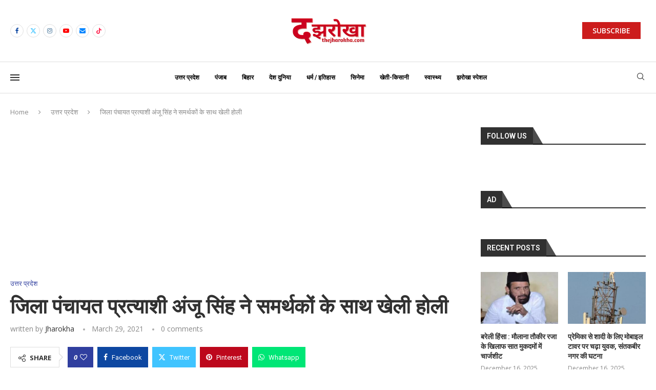

--- FILE ---
content_type: text/html; charset=utf-8
request_url: https://www.google.com/recaptcha/api2/aframe
body_size: 269
content:
<!DOCTYPE HTML><html><head><meta http-equiv="content-type" content="text/html; charset=UTF-8"></head><body><script nonce="BMiZVNL2ohbM00KGwGTApQ">/** Anti-fraud and anti-abuse applications only. See google.com/recaptcha */ try{var clients={'sodar':'https://pagead2.googlesyndication.com/pagead/sodar?'};window.addEventListener("message",function(a){try{if(a.source===window.parent){var b=JSON.parse(a.data);var c=clients[b['id']];if(c){var d=document.createElement('img');d.src=c+b['params']+'&rc='+(localStorage.getItem("rc::a")?sessionStorage.getItem("rc::b"):"");window.document.body.appendChild(d);sessionStorage.setItem("rc::e",parseInt(sessionStorage.getItem("rc::e")||0)+1);localStorage.setItem("rc::h",'1766691353552');}}}catch(b){}});window.parent.postMessage("_grecaptcha_ready", "*");}catch(b){}</script></body></html>

--- FILE ---
content_type: text/css
request_url: https://thejharokha.com/wp-content/uploads/elementor/css/post-24134.css?ver=1737829783
body_size: 228
content:
.elementor-24134 .elementor-element.elementor-element-6107990:not(.elementor-motion-effects-element-type-background), .elementor-24134 .elementor-element.elementor-element-6107990 > .elementor-motion-effects-container > .elementor-motion-effects-layer{background-color:#201D1D;}.elementor-24134 .elementor-element.elementor-element-6107990{transition:background 0.3s, border 0.3s, border-radius 0.3s, box-shadow 0.3s;}.elementor-24134 .elementor-element.elementor-element-6107990 > .elementor-background-overlay{transition:background 0.3s, border-radius 0.3s, opacity 0.3s;}.elementor-24134 .elementor-element.elementor-element-33dcc70:not(.elementor-motion-effects-element-type-background) > .elementor-widget-wrap, .elementor-24134 .elementor-element.elementor-element-33dcc70 > .elementor-widget-wrap > .elementor-motion-effects-container > .elementor-motion-effects-layer{background-color:#FFFFFF;}.elementor-24134 .elementor-element.elementor-element-33dcc70 > .elementor-element-populated, .elementor-24134 .elementor-element.elementor-element-33dcc70 > .elementor-element-populated > .elementor-background-overlay, .elementor-24134 .elementor-element.elementor-element-33dcc70 > .elementor-background-slideshow{border-radius:31px 31px 31px 31px;}.elementor-24134 .elementor-element.elementor-element-33dcc70 > .elementor-element-populated{transition:background 0.3s, border 0.3s, border-radius 0.3s, box-shadow 0.3s;}.elementor-24134 .elementor-element.elementor-element-33dcc70 > .elementor-element-populated > .elementor-background-overlay{transition:background 0.3s, border-radius 0.3s, opacity 0.3s;}.elementor-24134 .elementor-element.elementor-element-0c496ec{--divider-border-style:solid;--divider-border-width:1px;}.elementor-24134 .elementor-element.elementor-element-0c496ec .elementor-divider-separator{width:100%;}.elementor-24134 .elementor-element.elementor-element-0c496ec .elementor-divider{padding-block-start:15px;padding-block-end:15px;}.elementor-24134 .elementor-element.elementor-element-c101fdd .elementor-button{background-color:#9E1212;border-radius:15px 15px 15px 15px;}.elementor-24134 .elementor-element.elementor-element-98822be .elementor-button{background-color:#9E1212;border-radius:15px 15px 15px 15px;}.elementor-24134 .elementor-element.elementor-element-87cda3a .elementor-button{background-color:#9E1212;border-radius:15px 15px 15px 15px;}@media(max-width:767px){.elementor-24134 .elementor-element.elementor-element-33dcc70{width:100%;}.elementor-24134 .elementor-element.elementor-element-0c496ec .elementor-divider-separator{width:100%;}.elementor-24134 .elementor-element.elementor-element-0c496ec .elementor-divider{padding-block-start:2px;padding-block-end:2px;}.elementor-24134 .elementor-element.elementor-element-26e33b5{width:38%;}.elementor-24134 .elementor-element.elementor-element-26e33b5 > .elementor-element-populated{margin:0px 0px 0px 0px;--e-column-margin-right:0px;--e-column-margin-left:0px;padding:0px 0px 0px 0px;}.elementor-24134 .elementor-element.elementor-element-c101fdd > .elementor-widget-container{margin:0px 0px 0px -36px;padding:0px 0px 0px 0px;}.elementor-24134 .elementor-element.elementor-element-1336535{width:44%;}.elementor-24134 .elementor-element.elementor-element-1336535 > .elementor-element-populated{margin:0px 0px 0px 0px;--e-column-margin-right:0px;--e-column-margin-left:0px;padding:0px 0px 0px 0px;}.elementor-24134 .elementor-element.elementor-element-98822be > .elementor-widget-container{margin:0px 0px 0px -72px;padding:0px 0px 0px 0px;}.elementor-24134 .elementor-element.elementor-element-fc59dff{width:18%;}.elementor-24134 .elementor-element.elementor-element-87cda3a > .elementor-widget-container{margin:-9px 0px 0px -54px;padding:0px 0px 0px 0px;}}

--- FILE ---
content_type: application/x-javascript; charset=utf-8
request_url: https://servicer.mgid.com/1208599/1?nocmp=1&sessionId=694d921a-1075d&sessionPage=1&sessionNumberWeek=1&sessionNumber=1&cbuster=1766691356520381889563&pvid=083cc212-d8af-4227-b35c-4580309f6525&implVersion=11&lct=1763554920&mp4=1&ap=1&consentStrLen=0&wlid=a690e8e3-2376-4638-93ef-bf483314ddad&uniqId=134f6&niet=4g&nisd=false&evt=%5B%7B%22event%22%3A1%2C%22methods%22%3A%5B1%2C2%5D%7D%2C%7B%22event%22%3A2%2C%22methods%22%3A%5B1%2C2%5D%7D%5D&pv=5&jsv=es6&dpr=1&hashCommit=cbd500eb&apt=2021-03-29T15%3A09%3A05%2B05%3A30&tfre=10842&scale_metric_1=64.00&scale_metric_2=256.00&scale_metric_3=100.00&w=868&h=1028&tl=150&tlp=1,2,3,4,5,6,7,8,9&sz=281x314&szp=1,2,3,4,5,6,7,8,9&szl=1,2,3;4,5,6;7,8,9&cxurl=https%3A%2F%2Fthejharokha.com%2F%25e0%25a4%25ad%25e0%25a4%25be%25e0%25a4%259c%25e0%25a4%25aa%25e0%25a4%25be-%25e0%25a4%259c%25e0%25a4%25bf%25e0%25a4%25b2%25e0%25a4%25be-%25e0%25a4%25aa%25e0%25a4%2582%25e0%25a4%259a%25e0%25a4%25be%25e0%25a4%25af%25e0%25a4%25a4-%25e0%25a4%25aa%25e0%25a5%258d%25e0%25a4%25b0%25e0%25a4%25a4%25e0%25a5%258d%25e0%25a4%25af%2F&ref=&lu=https%3A%2F%2Fthejharokha.com%2F%25E0%25A4%25AD%25E0%25A4%25BE%25E0%25A4%259C%25E0%25A4%25AA%25E0%25A4%25BE-%25E0%25A4%259C%25E0%25A4%25BF%25E0%25A4%25B2%25E0%25A4%25BE-%25E0%25A4%25AA%25E0%25A4%2582%25E0%25A4%259A%25E0%25A4%25BE%25E0%25A4%25AF%25E0%25A4%25A4-%25E0%25A4%25AA%25E0%25A5%258D%25E0%25A4%25B0%25E0%25A4%25A4%25E0%25A5%258D%25E0%25A4%25AF%2F
body_size: 2455
content:
var _mgq=_mgq||[];
_mgq.push(["MarketGidLoadGoods1208599_134f6",[
["Brainberries","16261796","1","Remember These 8 Child Actors? See Where They Are Now!","","0","","","","qVqanP3Judii9lB857E8TMC8hA0pRonQWd0uC21OzBoapdNfMSdeT6HcNSRANd81J5-V9RiSmN6raXcKPkq-dmJ6dn6jE39AFR6ECkP7FC4CdiGR9HK1huOYZF-kO2dW",{"i":"https://cl.imghosts.com/imgh/video/upload/ar_16:9,c_fill,w_680/videos/t/2023-05/101924/b02a87453f8e5df04f9fdb2b1ceb0ddb.mp4?v=1766691357-Ka1h4JpjSSpvHYfTU7bHinzmcpyrxdYvIHTeD5J2Wok","l":"https://clck.mgid.com/ghits/16261796/i/57541604/0/pp/1/1?h=qVqanP3Judii9lB857E8TMC8hA0pRonQWd0uC21OzBoapdNfMSdeT6HcNSRANd81J5-V9RiSmN6raXcKPkq-dmJ6dn6jE39AFR6ECkP7FC4CdiGR9HK1huOYZF-kO2dW&rid=efa91f19-e1c8-11f0-bb08-c4cbe1e3eca4&tt=Direct&att=3&afrd=296&iv=11&ct=1&gdprApplies=0&muid=pbpVUhKoSGzb&st=-300&mp4=1&h2=RGCnD2pppFaSHdacZpvmnsy2GX6xlGXVu7txikoXAu_jHBvdyFvWfvT5AyB5wNNFyjZHNxg08pNOaTiqqAm5lw**","adc":[],"sdl":0,"dl":"","type":"w","media-type":"video","clicktrackers":[],"cta":"Learn more","cdt":"","catId":239,"tri":"efa93e3d-e1c8-11f0-bb08-c4cbe1e3eca4","crid":"16261796"}],
["Brainberries","16261825","1","What A Family! The Most Unique Cases On The Planet","","0","","","","qVqanP3Judii9lB857E8TFHPvhbdm1g4oSiR13TbDCloZLxpS_7amwF4Xax3In2iJ5-V9RiSmN6raXcKPkq-dmJ6dn6jE39AFR6ECkP7FC7xlwKmWoVIAlxpXDgqILxA",{"i":"https://s-img.mgid.com/g/16261825/492x277/-/[base64].webp?v=1766691357--Aw7VK62Kx72-GNqGVEgsPGcbIahgkaSIyxxKgxwzUg","l":"https://clck.mgid.com/ghits/16261825/i/57541604/0/pp/2/1?h=qVqanP3Judii9lB857E8TFHPvhbdm1g4oSiR13TbDCloZLxpS_7amwF4Xax3In2iJ5-V9RiSmN6raXcKPkq-dmJ6dn6jE39AFR6ECkP7FC7xlwKmWoVIAlxpXDgqILxA&rid=efa91f19-e1c8-11f0-bb08-c4cbe1e3eca4&tt=Direct&att=3&afrd=296&iv=11&ct=1&gdprApplies=0&muid=pbpVUhKoSGzb&st=-300&mp4=1&h2=RGCnD2pppFaSHdacZpvmnsy2GX6xlGXVu7txikoXAu_jHBvdyFvWfvT5AyB5wNNFyjZHNxg08pNOaTiqqAm5lw**","adc":[],"sdl":0,"dl":"","type":"w","media-type":"static","clicktrackers":[],"cta":"Learn more","cdt":"","catId":225,"tri":"efa93e42-e1c8-11f0-bb08-c4cbe1e3eca4","crid":"16261825"}],
["Herbeauty","23372698","1","Curvy Women’s Charisma: Why Men Are So Attracted","","0","","","","qVqanP3Judii9lB857E8TJGGja5kmWgW4yjgqYW7h15nchlzsnja6xu4D_i0sNJHJ5-V9RiSmN6raXcKPkq-dmJ6dn6jE39AFR6ECkP7FC4Pv1V4cxA6Y6OeMBlbil23",{"i":"https://s-img.mgid.com/g/23372698/492x277/-/[base64].webp?v=1766691357-785hm9owtEeQPpsSpK_HMGWNEpW3xLOLreVz9W5w_k8","l":"https://clck.mgid.com/ghits/23372698/i/57541604/0/pp/3/1?h=qVqanP3Judii9lB857E8TJGGja5kmWgW4yjgqYW7h15nchlzsnja6xu4D_i0sNJHJ5-V9RiSmN6raXcKPkq-dmJ6dn6jE39AFR6ECkP7FC4Pv1V4cxA6Y6OeMBlbil23&rid=efa91f19-e1c8-11f0-bb08-c4cbe1e3eca4&tt=Direct&att=3&afrd=296&iv=11&ct=1&gdprApplies=0&muid=pbpVUhKoSGzb&st=-300&mp4=1&h2=RGCnD2pppFaSHdacZpvmnsy2GX6xlGXVu7txikoXAu_jHBvdyFvWfvT5AyB5wNNFyjZHNxg08pNOaTiqqAm5lw**","adc":[],"sdl":0,"dl":"","type":"w","media-type":"static","clicktrackers":[],"cta":"Learn more","cdt":"","catId":213,"tri":"efa93e44-e1c8-11f0-bb08-c4cbe1e3eca4","crid":"23372698"}],
["Brainberries","16000528","1","Who Plays Both Good And Bad? Check Out These Amazing Actresses!","","0","","","","qVqanP3Judii9lB857E8TPf86wHIW5N2t_m1mjIFxsQq5vLEqSfCJ8ujm77mgR3JJ5-V9RiSmN6raXcKPkq-dmJ6dn6jE39AFR6ECkP7FC65MquABDSsMvxaWsH-mMlx",{"i":"https://cl.imghosts.com/imgh/video/upload/ar_16:9,c_fill,w_680/videos/t/2023-04/101924/61dc0297b0ed62de358c343aef69ea5e.mp4?v=1766691357-GzaK9cIeTt5bt0OF-sk_ivY3o0_Z2eaWf6-Nbpmf9bs","l":"https://clck.mgid.com/ghits/16000528/i/57541604/0/pp/4/1?h=qVqanP3Judii9lB857E8TPf86wHIW5N2t_m1mjIFxsQq5vLEqSfCJ8ujm77mgR3JJ5-V9RiSmN6raXcKPkq-dmJ6dn6jE39AFR6ECkP7FC65MquABDSsMvxaWsH-mMlx&rid=efa91f19-e1c8-11f0-bb08-c4cbe1e3eca4&tt=Direct&att=3&afrd=296&iv=11&ct=1&gdprApplies=0&muid=pbpVUhKoSGzb&st=-300&mp4=1&h2=RGCnD2pppFaSHdacZpvmnsy2GX6xlGXVu7txikoXAu_jHBvdyFvWfvT5AyB5wNNFyjZHNxg08pNOaTiqqAm5lw**","adc":[],"sdl":0,"dl":"","type":"w","media-type":"video","clicktrackers":[],"cta":"Learn more","cdt":"","catId":239,"tri":"efa93e45-e1c8-11f0-bb08-c4cbe1e3eca4","crid":"16000528"}],
["Herbeauty","8164926","1","Here Are Indian Women's Best Formulas For Eternal Beauty","","0","","","","qVqanP3Judii9lB857E8TCZz1MjMo_5jnZya2d2iSgWV_4puB9SVeGp32i75ifXSJ5-V9RiSmN6raXcKPkq-dmJ6dn6jE39AFR6ECkP7FC77nbFJc5R9DdgFJawfbxIn",{"i":"https://s-img.mgid.com/g/8164926/492x277/0x76x597x336/aHR0cDovL2ltZ2hvc3RzLmNvbS90Yy8yMDE5LTA2LzEwMTkyNC80YTk1MWFiN2Y5NDlkYzUzNTlhMDQzOTg0MzllZmMwMi5wbmc.webp?v=1766691357-aBlwFHVa3NOMFLBLvpgZvwph-87YAxVALKzWlshbJys","l":"https://clck.mgid.com/ghits/8164926/i/57541604/0/pp/5/1?h=qVqanP3Judii9lB857E8TCZz1MjMo_5jnZya2d2iSgWV_4puB9SVeGp32i75ifXSJ5-V9RiSmN6raXcKPkq-dmJ6dn6jE39AFR6ECkP7FC77nbFJc5R9DdgFJawfbxIn&rid=efa91f19-e1c8-11f0-bb08-c4cbe1e3eca4&tt=Direct&att=3&afrd=296&iv=11&ct=1&gdprApplies=0&muid=pbpVUhKoSGzb&st=-300&mp4=1&h2=RGCnD2pppFaSHdacZpvmnsy2GX6xlGXVu7txikoXAu_jHBvdyFvWfvT5AyB5wNNFyjZHNxg08pNOaTiqqAm5lw**","adc":[],"sdl":0,"dl":"","type":"w","media-type":"static","clicktrackers":[],"cta":"Learn more","cdt":"","catId":243,"tri":"efa93e48-e1c8-11f0-bb08-c4cbe1e3eca4","crid":"8164926"}],
["Herbeauty","24239319","1","Eggs: 7 Ways They Help, 7 Ways They Hurt","","0","","","","qVqanP3Judii9lB857E8TKl0h9YntRsfEvXS0nojddAeZLZCR8k8CTPJpeYR5TrFJ5-V9RiSmN6raXcKPkq-dmJ6dn6jE39AFR6ECkP7FC5slTyeKqxQENBqiz6lN95d",{"i":"https://s-img.mgid.com/g/24239319/492x277/-/[base64].webp?v=1766691357-Bj6ZiYiobxMcpmvYbOnBqVBrPJ_KkyX-2OUVTwNKr6M","l":"https://clck.mgid.com/ghits/24239319/i/57541604/0/pp/6/1?h=qVqanP3Judii9lB857E8TKl0h9YntRsfEvXS0nojddAeZLZCR8k8CTPJpeYR5TrFJ5-V9RiSmN6raXcKPkq-dmJ6dn6jE39AFR6ECkP7FC5slTyeKqxQENBqiz6lN95d&rid=efa91f19-e1c8-11f0-bb08-c4cbe1e3eca4&tt=Direct&att=3&afrd=296&iv=11&ct=1&gdprApplies=0&muid=pbpVUhKoSGzb&st=-300&mp4=1&h2=RGCnD2pppFaSHdacZpvmnsy2GX6xlGXVu7txikoXAu_jHBvdyFvWfvT5AyB5wNNFyjZHNxg08pNOaTiqqAm5lw**","adc":[],"sdl":0,"dl":"","type":"w","media-type":"static","clicktrackers":[],"cta":"Learn more","cdt":"","catId":221,"tri":"efa93e4a-e1c8-11f0-bb08-c4cbe1e3eca4","crid":"24239319"}],
["Brainberries","14649907","1","Abnormal Eggs Your Chickens Might Lay","","0","","","","qVqanP3Judii9lB857E8TG37JeEJNkFkCrB4rsvu1iSHWeafO9bRUuje3hovBuYhJ5-V9RiSmN6raXcKPkq-dmJ6dn6jE39AFR6ECkP7FC6H01wcQWeC97ya3dhNxrLE",{"i":"https://s-img.mgid.com/g/14649907/492x277/-/[base64].webp?v=1766691357-bcz5_iyP0Il0y1ByzuHHYAoMhI88wnuca9d2vb75vao","l":"https://clck.mgid.com/ghits/14649907/i/57541604/0/pp/7/1?h=qVqanP3Judii9lB857E8TG37JeEJNkFkCrB4rsvu1iSHWeafO9bRUuje3hovBuYhJ5-V9RiSmN6raXcKPkq-dmJ6dn6jE39AFR6ECkP7FC6H01wcQWeC97ya3dhNxrLE&rid=efa91f19-e1c8-11f0-bb08-c4cbe1e3eca4&tt=Direct&att=3&afrd=296&iv=11&ct=1&gdprApplies=0&muid=pbpVUhKoSGzb&st=-300&mp4=1&h2=RGCnD2pppFaSHdacZpvmnsy2GX6xlGXVu7txikoXAu_jHBvdyFvWfvT5AyB5wNNFyjZHNxg08pNOaTiqqAm5lw**","adc":[],"sdl":0,"dl":"","type":"w","media-type":"static","clicktrackers":[],"cta":"Learn more","cdt":"","catId":225,"tri":"efa93e4e-e1c8-11f0-bb08-c4cbe1e3eca4","crid":"14649907"}],
["Brainberries","16261813","1","The Health Benefits Of Watching Horror Movies","","0","","","","qVqanP3Judii9lB857E8TO6YuK8ss-ErivU7ddIJ9rOlF_3psl0eEomcT3245IOgJ5-V9RiSmN6raXcKPkq-dmJ6dn6jE39AFR6ECkP7FC4XmD1xKsxWqJbiR6Z2HfRH",{"i":"https://s-img.mgid.com/g/16261813/492x277/-/[base64].webp?v=1766691357-c1xt63Doyb6ngvAnqrImuD_uv1n7TeMHouXp0lhNYwg","l":"https://clck.mgid.com/ghits/16261813/i/57541604/0/pp/8/1?h=qVqanP3Judii9lB857E8TO6YuK8ss-ErivU7ddIJ9rOlF_3psl0eEomcT3245IOgJ5-V9RiSmN6raXcKPkq-dmJ6dn6jE39AFR6ECkP7FC4XmD1xKsxWqJbiR6Z2HfRH&rid=efa91f19-e1c8-11f0-bb08-c4cbe1e3eca4&tt=Direct&att=3&afrd=296&iv=11&ct=1&gdprApplies=0&muid=pbpVUhKoSGzb&st=-300&mp4=1&h2=RGCnD2pppFaSHdacZpvmnsy2GX6xlGXVu7txikoXAu_jHBvdyFvWfvT5AyB5wNNFyjZHNxg08pNOaTiqqAm5lw**","adc":[],"sdl":0,"dl":"","type":"w","media-type":"static","clicktrackers":[],"cta":"Learn more","cdt":"","catId":221,"tri":"efa93e4f-e1c8-11f0-bb08-c4cbe1e3eca4","crid":"16261813"}],
["Herbeauty","24239323","1","Find Out Why Everyone's Talking About Michelle's Latest Outfits","","0","","","","qVqanP3Judii9lB857E8TPbBb1PZxU51YezbInLyWAMS6tT2pU9TZSP0uUGqbJpMJ5-V9RiSmN6raXcKPkq-dmJ6dn6jE39AFR6ECkP7FC7qVkY3RRIJJf-WAyMRm9hP",{"i":"https://s-img.mgid.com/g/24239323/492x277/-/[base64].webp?v=1766691357-ptMGajbiqQOVc3pb1qJw-xBEdb_s_1SNsTA6FLJKiuA","l":"https://clck.mgid.com/ghits/24239323/i/57541604/0/pp/9/1?h=qVqanP3Judii9lB857E8TPbBb1PZxU51YezbInLyWAMS6tT2pU9TZSP0uUGqbJpMJ5-V9RiSmN6raXcKPkq-dmJ6dn6jE39AFR6ECkP7FC7qVkY3RRIJJf-WAyMRm9hP&rid=efa91f19-e1c8-11f0-bb08-c4cbe1e3eca4&tt=Direct&att=3&afrd=296&iv=11&ct=1&gdprApplies=0&muid=pbpVUhKoSGzb&st=-300&mp4=1&h2=RGCnD2pppFaSHdacZpvmnsy2GX6xlGXVu7txikoXAu_jHBvdyFvWfvT5AyB5wNNFyjZHNxg08pNOaTiqqAm5lw**","adc":[],"sdl":0,"dl":"","type":"w","media-type":"static","clicktrackers":[],"cta":"Learn more","cdt":"","catId":212,"tri":"efa93e52-e1c8-11f0-bb08-c4cbe1e3eca4","crid":"24239323"}],],
{"awc":{},"dt":"desktop","ts":"","tt":"Direct","isBot":1,"h2":"RGCnD2pppFaSHdacZpvmnsy2GX6xlGXVu7txikoXAu_jHBvdyFvWfvT5AyB5wNNFyjZHNxg08pNOaTiqqAm5lw**","ats":0,"rid":"efa91f19-e1c8-11f0-bb08-c4cbe1e3eca4","pvid":"083cc212-d8af-4227-b35c-4580309f6525","iv":11,"brid":32,"muidn":"pbpVUhKoSGzb","dnt":0,"cv":2,"afrd":296,"consent":true,"adv_src_id":26880}]);
_mgqp();


--- FILE ---
content_type: application/x-javascript; charset=utf-8
request_url: https://servicer.mgid.com/1208596/1?nocmp=1&sessionId=694d921a-1075d&sessionPage=1&sessionNumberWeek=1&sessionNumber=1&cbuster=176669135641928322748&pvid=083cc212-d8af-4227-b35c-4580309f6525&implVersion=11&lct=1763554860&mp4=1&ap=1&consentStrLen=0&wlid=19bfbf33-2a56-4a2f-b194-a92505d8d827&uniqId=0a4d8&niet=4g&nisd=false&evt=%5B%7B%22event%22%3A1%2C%22methods%22%3A%5B1%2C2%5D%7D%2C%7B%22event%22%3A2%2C%22methods%22%3A%5B1%2C2%5D%7D%5D&pv=5&jsv=es6&dpr=1&hashCommit=cbd500eb&apt=2021-03-29T15%3A09%3A05%2B05%3A30&tfre=10741&scale_metric_1=64.00&scale_metric_2=256.00&scale_metric_3=100.00&w=868&h=369&tl=150&tlp=1,2,3,4&sz=426x167;426x168&szp=1,2;3,4&szl=1,2;3,4&cxurl=https%3A%2F%2Fthejharokha.com%2F%25e0%25a4%25ad%25e0%25a4%25be%25e0%25a4%259c%25e0%25a4%25aa%25e0%25a4%25be-%25e0%25a4%259c%25e0%25a4%25bf%25e0%25a4%25b2%25e0%25a4%25be-%25e0%25a4%25aa%25e0%25a4%2582%25e0%25a4%259a%25e0%25a4%25be%25e0%25a4%25af%25e0%25a4%25a4-%25e0%25a4%25aa%25e0%25a5%258d%25e0%25a4%25b0%25e0%25a4%25a4%25e0%25a5%258d%25e0%25a4%25af%2F&ref=&lu=https%3A%2F%2Fthejharokha.com%2F%25E0%25A4%25AD%25E0%25A4%25BE%25E0%25A4%259C%25E0%25A4%25AA%25E0%25A4%25BE-%25E0%25A4%259C%25E0%25A4%25BF%25E0%25A4%25B2%25E0%25A4%25BE-%25E0%25A4%25AA%25E0%25A4%2582%25E0%25A4%259A%25E0%25A4%25BE%25E0%25A4%25AF%25E0%25A4%25A4-%25E0%25A4%25AA%25E0%25A5%258D%25E0%25A4%25B0%25E0%25A4%25A4%25E0%25A5%258D%25E0%25A4%25AF%2F
body_size: 1871
content:
var _mgq=_mgq||[];
_mgq.push(["MarketGidLoadGoods1208596_0a4d8",[
["Herbeauty","13780615","1","The Case Against Juice Cleanses Is Stronger Than Ever?","","0","","","","qVqanP3Judii9lB857E8THhBL2S1XnXiTjIQ8ojSOjFP7Wps2Xo7pwlMkZLtd_8HJ5-V9RiSmN6raXcKPkq-dmJ6dn6jE39AFR6ECkP7FC5NB3MCHDAOLVWaxQTxveA7",{"i":"https://cl.imghosts.com/imgh/video/upload/ar_16:9,c_fill,w_680/videos/t/2022-07/101924/3b365793bd253bed2ae3021cd670a8b9.mp4?v=1766691357-Jft4q3BDeJcBDqNSgzji_GBVg7Kfk6I_N8QVd0tbNwc","l":"https://clck.mgid.com/ghits/13780615/i/57541601/0/pp/1/1?h=qVqanP3Judii9lB857E8THhBL2S1XnXiTjIQ8ojSOjFP7Wps2Xo7pwlMkZLtd_8HJ5-V9RiSmN6raXcKPkq-dmJ6dn6jE39AFR6ECkP7FC5NB3MCHDAOLVWaxQTxveA7&rid=efa68b5c-e1c8-11f0-bb08-c4cbe1e3eca4&tt=Direct&att=3&afrd=296&iv=11&ct=1&gdprApplies=0&muid=pbpVmfa1bezb&st=-300&mp4=1&h2=RGCnD2pppFaSHdacZpvmnrKs3NEoz9rroTgLYydx17cYPEfIzRg-pFV7XrGmz3BASlZPtWS8gDapssN5WECIIQ**","adc":[],"sdl":0,"dl":"","type":"w","media-type":"video","clicktrackers":[],"cta":"Learn more","cdt":"","catId":221,"tri":"efa6a986-e1c8-11f0-bb08-c4cbe1e3eca4","crid":"13780615"}],
["Brainberries","20209366","1","Unbelievably Large Athletes In The History Of Sports","","0","","","","qVqanP3Judii9lB857E8TPNxxNck5H5VI5EXaBRI8r5oZLxpS_7amwF4Xax3In2iJ5-V9RiSmN6raXcKPkq-dmJ6dn6jE39AFR6ECkP7FC6S_0LAdVjw8qsK-Vrr1SvA",{"i":"https://s-img.mgid.com/g/20209366/492x277/-/[base64].webp?v=1766691357-UeYsWTehprO5eHufQV5tt1c2zFXyjwLxAsDkonNwEmw","l":"https://clck.mgid.com/ghits/20209366/i/57541601/0/pp/2/1?h=qVqanP3Judii9lB857E8TPNxxNck5H5VI5EXaBRI8r5oZLxpS_7amwF4Xax3In2iJ5-V9RiSmN6raXcKPkq-dmJ6dn6jE39AFR6ECkP7FC6S_0LAdVjw8qsK-Vrr1SvA&rid=efa68b5c-e1c8-11f0-bb08-c4cbe1e3eca4&tt=Direct&att=3&afrd=296&iv=11&ct=1&gdprApplies=0&muid=pbpVmfa1bezb&st=-300&mp4=1&h2=RGCnD2pppFaSHdacZpvmnrKs3NEoz9rroTgLYydx17cYPEfIzRg-pFV7XrGmz3BASlZPtWS8gDapssN5WECIIQ**","adc":[],"sdl":0,"dl":"","type":"w","media-type":"static","clicktrackers":[],"cta":"Learn more","cdt":"","catId":225,"tri":"efa6a98b-e1c8-11f0-bb08-c4cbe1e3eca4","crid":"20209366"}],
["Brainberries","21699565","1","Relive The Magic Of The Iconic 'Flashdance' Final Dance Scene","","0","","","","qVqanP3Judii9lB857E8TLzKmIGRAY9U5b4ObfYnZYGeXMP2RVHKOoomSUEQrwi-J5-V9RiSmN6raXcKPkq-dmJ6dn6jE39AFR6ECkP7FC4QzqqaMoH5ILaMEyiL_nB1",{"i":"https://s-img.mgid.com/g/21699565/492x277/-/[base64].webp?v=1766691357-1Q_GwEg2jqh92MU9N5n7KpfQLuDWZwNcl1i38mej8ZM","l":"https://clck.mgid.com/ghits/21699565/i/57541601/0/pp/3/1?h=qVqanP3Judii9lB857E8TLzKmIGRAY9U5b4ObfYnZYGeXMP2RVHKOoomSUEQrwi-J5-V9RiSmN6raXcKPkq-dmJ6dn6jE39AFR6ECkP7FC4QzqqaMoH5ILaMEyiL_nB1&rid=efa68b5c-e1c8-11f0-bb08-c4cbe1e3eca4&tt=Direct&att=3&afrd=296&iv=11&ct=1&gdprApplies=0&muid=pbpVmfa1bezb&st=-300&mp4=1&h2=RGCnD2pppFaSHdacZpvmnrKs3NEoz9rroTgLYydx17cYPEfIzRg-pFV7XrGmz3BASlZPtWS8gDapssN5WECIIQ**","adc":[],"sdl":0,"dl":"","type":"w","media-type":"static","clicktrackers":[],"cta":"Learn more","cdt":"","catId":230,"tri":"efa6a98c-e1c8-11f0-bb08-c4cbe1e3eca4","crid":"21699565"}],
["Brainberries","3901243","1","9 Great Actors Who Will Always Be Defined By One Role","","0","","","","qVqanP3Judii9lB857E8TPAitzfZYPF40Dsy2ZfsavAq5vLEqSfCJ8ujm77mgR3JJ5-V9RiSmN6raXcKPkq-dmJ6dn6jE39AFR6ECkP7FC491WCTjbWRU87s6Ia1_RlS",{"i":"https://s-img.mgid.com/g/3901243/492x277/0x0x501x282/aHR0cDovL2ltZ2hvc3RzLmNvbS90LzIwMTktMDcvMTAxOTI0LzQ4NTMxYzQzYzAyN2M2MWNlNTNiMTliOWMwZWI4OTAwLmpwZWc.webp?v=1766691357-01yLAA1ieQf3lxWt_iI7y6Z5DYc8BtM57ZeFh4BIqWY","l":"https://clck.mgid.com/ghits/3901243/i/57541601/0/pp/4/1?h=qVqanP3Judii9lB857E8TPAitzfZYPF40Dsy2ZfsavAq5vLEqSfCJ8ujm77mgR3JJ5-V9RiSmN6raXcKPkq-dmJ6dn6jE39AFR6ECkP7FC491WCTjbWRU87s6Ia1_RlS&rid=efa68b5c-e1c8-11f0-bb08-c4cbe1e3eca4&tt=Direct&att=3&afrd=296&iv=11&ct=1&gdprApplies=0&muid=pbpVmfa1bezb&st=-300&mp4=1&h2=RGCnD2pppFaSHdacZpvmnrKs3NEoz9rroTgLYydx17cYPEfIzRg-pFV7XrGmz3BASlZPtWS8gDapssN5WECIIQ**","adc":[],"sdl":0,"dl":"","type":"w","media-type":"static","clicktrackers":[],"cta":"Learn more","cdt":"","catId":239,"tri":"efa6a98e-e1c8-11f0-bb08-c4cbe1e3eca4","crid":"3901243"}],],
{"awc":{},"dt":"desktop","ts":"","tt":"Direct","isBot":1,"h2":"RGCnD2pppFaSHdacZpvmnrKs3NEoz9rroTgLYydx17cYPEfIzRg-pFV7XrGmz3BASlZPtWS8gDapssN5WECIIQ**","ats":0,"rid":"efa68b5c-e1c8-11f0-bb08-c4cbe1e3eca4","pvid":"083cc212-d8af-4227-b35c-4580309f6525","iv":11,"brid":32,"muidn":"pbpVmfa1bezb","dnt":0,"cv":2,"afrd":296,"config":{"adPlayers":[{"adSource":"https://servicer.mgid.com/vpaid/1208596?pl=1\u0026w={width}\u0026h={height}\u0026maxduration=30\u0026dnt={dnt}\u0026page={url}\u0026uspString={ccpa}\u0026consentData={gdpr_consent}\u0026format={format}\u0026schedule={schedule}","engine":"vpaid","name":"vpaidPlayer","skipoffset":5}],"autoStart":"visibleOnly","enabled":"0","formats":[{"adsPlace":"over","closeButtonEnable":1,"device":"desktop","loop":true,"maximp":2,"moveToBody":false,"name":"outstream","sticky":false,"teaserHeight":"1","teaserIndex":"0","teaserSize":"1","test":false},{"adsPlace":"over","closeButtonEnable":1,"device":"mobile","loop":true,"maximp":2,"moveToBody":false,"name":"outstream","sticky":false,"teaserHeight":"1","teaserIndex":"0","teaserSize":"1","test":false}],"parentCid":1208596,"subid":0,"templateId":0,"uuid":"efa68b5c-e1c8-11f0-bb08-c4cbe1e3eca4","vast":["//servicer.mgid.com/1208596/?vast=1"],"vpaid":{"maxSinglePlayers":3,"singleTimeout":5,"totalTimeout":5},"wages_types":"video,goods"},"lib":"1.11.253","consent":true,"adv_src_id":26880}]);
_mgqp();
